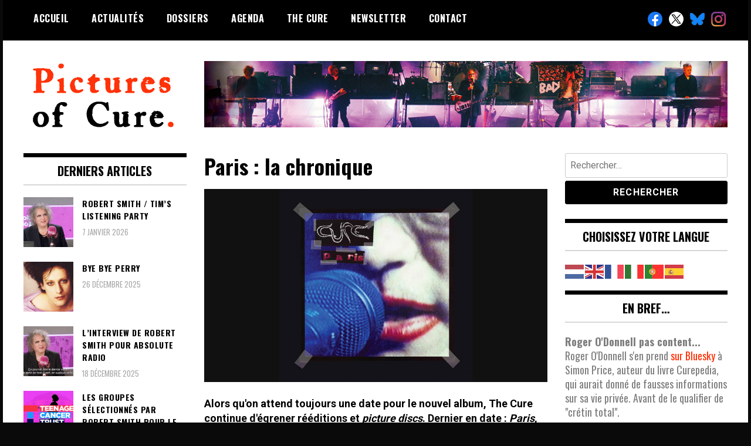

--- FILE ---
content_type: text/html; charset=UTF-8
request_url: https://picturesofcure.fr/paris-la-chronique/
body_size: 19201
content:
<!doctype html>
<html dir="ltr" lang="fr-FR" prefix="og: https://ogp.me/ns#">
<head>
	<meta charset="UTF-8">
	<meta name="viewport" content="width=device-width, initial-scale=1">
	<link rel="profile" href="http://gmpg.org/xfn/11">
	<title>Paris : la chronique | Pictures of Cure</title>

		<!-- All in One SEO 4.8.0 - aioseo.com -->
	<meta name="robots" content="max-image-preview:large" />
	<meta name="author" content="Jeff"/>
	<link rel="canonical" href="https://picturesofcure.fr/paris-la-chronique/" />
	<meta name="generator" content="All in One SEO (AIOSEO) 4.8.0" />
		<meta property="og:locale" content="fr_FR" />
		<meta property="og:site_name" content="Pictures of Cure | Toute l&#039;info sur The Cure depuis 2001" />
		<meta property="og:type" content="article" />
		<meta property="og:title" content="Paris : la chronique | Pictures of Cure" />
		<meta property="og:url" content="https://picturesofcure.fr/paris-la-chronique/" />
		<meta property="og:image" content="https://picturesofcure.fr/wp-content/uploads/2024/03/The-Cure-reedition-Paris-live.jpg" />
		<meta property="og:image:secure_url" content="https://picturesofcure.fr/wp-content/uploads/2024/03/The-Cure-reedition-Paris-live.jpg" />
		<meta property="og:image:width" content="850" />
		<meta property="og:image:height" content="478" />
		<meta property="article:published_time" content="2024-03-28T12:06:07+00:00" />
		<meta property="article:modified_time" content="2024-03-28T12:06:08+00:00" />
		<meta name="twitter:card" content="summary_large_image" />
		<meta name="twitter:title" content="Paris : la chronique" />
		<meta name="twitter:description" content="Alors qu&#039;on attend toujours une date pour le nouvel album, The Cure continue d&#039;égrener rééditions et picture discs. Dernier en date : Paris, live condensé des 3 concerts parisiens du Wish Tour au Zénith de Paris, sorti le 22 mars 2024 pour ses 30 ans (ou plutôt ses 31 ans, l&#039;album ayant étant commercialisé en octobre 1993) en double LP, CD simple et digital." />
		<meta name="twitter:image" content="https://picturesofcure.fr/wp-content/uploads/2024/03/The-Cure-reedition-Paris-live.jpg" />
		<script type="application/ld+json" class="aioseo-schema">
			{"@context":"https:\/\/schema.org","@graph":[{"@type":"Article","@id":"https:\/\/picturesofcure.fr\/paris-la-chronique\/#article","name":"Paris : la chronique | Pictures of Cure","headline":"Paris : la chronique","author":{"@id":"https:\/\/picturesofcure.fr\/author\/jeff\/#author"},"publisher":{"@id":"https:\/\/picturesofcure.fr\/#organization"},"image":{"@type":"ImageObject","url":"https:\/\/picturesofcure.fr\/wp-content\/uploads\/2024\/03\/The-Cure-reedition-Paris-live.jpg","width":850,"height":478},"datePublished":"2024-03-28T13:06:07+01:00","dateModified":"2024-03-28T13:06:08+01:00","inLanguage":"fr-FR","commentCount":7,"mainEntityOfPage":{"@id":"https:\/\/picturesofcure.fr\/paris-la-chronique\/#webpage"},"isPartOf":{"@id":"https:\/\/picturesofcure.fr\/paris-la-chronique\/#webpage"},"articleSection":"Actualit\u00e9s"},{"@type":"BreadcrumbList","@id":"https:\/\/picturesofcure.fr\/paris-la-chronique\/#breadcrumblist","itemListElement":[{"@type":"ListItem","@id":"https:\/\/picturesofcure.fr\/#listItem","position":1,"name":"Domicile","item":"https:\/\/picturesofcure.fr\/","nextItem":{"@type":"ListItem","@id":"https:\/\/picturesofcure.fr\/paris-la-chronique\/#listItem","name":"Paris : la chronique"}},{"@type":"ListItem","@id":"https:\/\/picturesofcure.fr\/paris-la-chronique\/#listItem","position":2,"name":"Paris : la chronique","previousItem":{"@type":"ListItem","@id":"https:\/\/picturesofcure.fr\/#listItem","name":"Domicile"}}]},{"@type":"Organization","@id":"https:\/\/picturesofcure.fr\/#organization","name":"Pictures of Cure","description":"Toute l'info sur The Cure depuis 2001","url":"https:\/\/picturesofcure.fr\/","logo":{"@type":"ImageObject","url":"https:\/\/picturesofcure.fr\/wp-content\/uploads\/2021\/02\/cropped-logo-Pictures-of-Cure.png","@id":"https:\/\/picturesofcure.fr\/paris-la-chronique\/#organizationLogo","width":272,"height":117},"image":{"@id":"https:\/\/picturesofcure.fr\/paris-la-chronique\/#organizationLogo"}},{"@type":"Person","@id":"https:\/\/picturesofcure.fr\/author\/jeff\/#author","url":"https:\/\/picturesofcure.fr\/author\/jeff\/","name":"Jeff","image":{"@type":"ImageObject","@id":"https:\/\/picturesofcure.fr\/paris-la-chronique\/#authorImage","url":"https:\/\/secure.gravatar.com\/avatar\/6dba6e6fa9d4e7d41e2f2461396b4300cc14bd890c1b915af49ef37dc432d605?s=96&d=mm&r=g","width":96,"height":96,"caption":"Jeff"}},{"@type":"WebPage","@id":"https:\/\/picturesofcure.fr\/paris-la-chronique\/#webpage","url":"https:\/\/picturesofcure.fr\/paris-la-chronique\/","name":"Paris : la chronique | Pictures of Cure","inLanguage":"fr-FR","isPartOf":{"@id":"https:\/\/picturesofcure.fr\/#website"},"breadcrumb":{"@id":"https:\/\/picturesofcure.fr\/paris-la-chronique\/#breadcrumblist"},"author":{"@id":"https:\/\/picturesofcure.fr\/author\/jeff\/#author"},"creator":{"@id":"https:\/\/picturesofcure.fr\/author\/jeff\/#author"},"image":{"@type":"ImageObject","url":"https:\/\/picturesofcure.fr\/wp-content\/uploads\/2024\/03\/The-Cure-reedition-Paris-live.jpg","@id":"https:\/\/picturesofcure.fr\/paris-la-chronique\/#mainImage","width":850,"height":478},"primaryImageOfPage":{"@id":"https:\/\/picturesofcure.fr\/paris-la-chronique\/#mainImage"},"datePublished":"2024-03-28T13:06:07+01:00","dateModified":"2024-03-28T13:06:08+01:00"},{"@type":"WebSite","@id":"https:\/\/picturesofcure.fr\/#website","url":"https:\/\/picturesofcure.fr\/","name":"Pictures of Cure","description":"Toute l'info sur The Cure depuis 2001","inLanguage":"fr-FR","publisher":{"@id":"https:\/\/picturesofcure.fr\/#organization"}}]}
		</script>
		<!-- All in One SEO -->

<link rel='dns-prefetch' href='//fonts.googleapis.com' />
<link rel="alternate" type="application/rss+xml" title="Pictures of Cure &raquo; Flux" href="https://picturesofcure.fr/feed/" />
<link rel="alternate" type="application/rss+xml" title="Pictures of Cure &raquo; Flux des commentaires" href="https://picturesofcure.fr/comments/feed/" />
<link rel="alternate" type="application/rss+xml" title="Pictures of Cure &raquo; Paris : la chronique Flux des commentaires" href="https://picturesofcure.fr/paris-la-chronique/feed/" />
<link rel="alternate" title="oEmbed (JSON)" type="application/json+oembed" href="https://picturesofcure.fr/wp-json/oembed/1.0/embed?url=https%3A%2F%2Fpicturesofcure.fr%2Fparis-la-chronique%2F" />
<link rel="alternate" title="oEmbed (XML)" type="text/xml+oembed" href="https://picturesofcure.fr/wp-json/oembed/1.0/embed?url=https%3A%2F%2Fpicturesofcure.fr%2Fparis-la-chronique%2F&#038;format=xml" />
<style id='wp-img-auto-sizes-contain-inline-css' type='text/css'>
img:is([sizes=auto i],[sizes^="auto," i]){contain-intrinsic-size:3000px 1500px}
/*# sourceURL=wp-img-auto-sizes-contain-inline-css */
</style>
<link rel='stylesheet' id='cf7ic_style-css' href='https://picturesofcure.fr/wp-content/plugins/contact-form-7-image-captcha/css/cf7ic-style.css?ver=3.3.7' type='text/css' media='all' />
<style id='wp-emoji-styles-inline-css' type='text/css'>

	img.wp-smiley, img.emoji {
		display: inline !important;
		border: none !important;
		box-shadow: none !important;
		height: 1em !important;
		width: 1em !important;
		margin: 0 0.07em !important;
		vertical-align: -0.1em !important;
		background: none !important;
		padding: 0 !important;
	}
/*# sourceURL=wp-emoji-styles-inline-css */
</style>
<style id='wp-block-library-inline-css' type='text/css'>
:root{--wp-block-synced-color:#7a00df;--wp-block-synced-color--rgb:122,0,223;--wp-bound-block-color:var(--wp-block-synced-color);--wp-editor-canvas-background:#ddd;--wp-admin-theme-color:#007cba;--wp-admin-theme-color--rgb:0,124,186;--wp-admin-theme-color-darker-10:#006ba1;--wp-admin-theme-color-darker-10--rgb:0,107,160.5;--wp-admin-theme-color-darker-20:#005a87;--wp-admin-theme-color-darker-20--rgb:0,90,135;--wp-admin-border-width-focus:2px}@media (min-resolution:192dpi){:root{--wp-admin-border-width-focus:1.5px}}.wp-element-button{cursor:pointer}:root .has-very-light-gray-background-color{background-color:#eee}:root .has-very-dark-gray-background-color{background-color:#313131}:root .has-very-light-gray-color{color:#eee}:root .has-very-dark-gray-color{color:#313131}:root .has-vivid-green-cyan-to-vivid-cyan-blue-gradient-background{background:linear-gradient(135deg,#00d084,#0693e3)}:root .has-purple-crush-gradient-background{background:linear-gradient(135deg,#34e2e4,#4721fb 50%,#ab1dfe)}:root .has-hazy-dawn-gradient-background{background:linear-gradient(135deg,#faaca8,#dad0ec)}:root .has-subdued-olive-gradient-background{background:linear-gradient(135deg,#fafae1,#67a671)}:root .has-atomic-cream-gradient-background{background:linear-gradient(135deg,#fdd79a,#004a59)}:root .has-nightshade-gradient-background{background:linear-gradient(135deg,#330968,#31cdcf)}:root .has-midnight-gradient-background{background:linear-gradient(135deg,#020381,#2874fc)}:root{--wp--preset--font-size--normal:16px;--wp--preset--font-size--huge:42px}.has-regular-font-size{font-size:1em}.has-larger-font-size{font-size:2.625em}.has-normal-font-size{font-size:var(--wp--preset--font-size--normal)}.has-huge-font-size{font-size:var(--wp--preset--font-size--huge)}.has-text-align-center{text-align:center}.has-text-align-left{text-align:left}.has-text-align-right{text-align:right}.has-fit-text{white-space:nowrap!important}#end-resizable-editor-section{display:none}.aligncenter{clear:both}.items-justified-left{justify-content:flex-start}.items-justified-center{justify-content:center}.items-justified-right{justify-content:flex-end}.items-justified-space-between{justify-content:space-between}.screen-reader-text{border:0;clip-path:inset(50%);height:1px;margin:-1px;overflow:hidden;padding:0;position:absolute;width:1px;word-wrap:normal!important}.screen-reader-text:focus{background-color:#ddd;clip-path:none;color:#444;display:block;font-size:1em;height:auto;left:5px;line-height:normal;padding:15px 23px 14px;text-decoration:none;top:5px;width:auto;z-index:100000}html :where(.has-border-color){border-style:solid}html :where([style*=border-top-color]){border-top-style:solid}html :where([style*=border-right-color]){border-right-style:solid}html :where([style*=border-bottom-color]){border-bottom-style:solid}html :where([style*=border-left-color]){border-left-style:solid}html :where([style*=border-width]){border-style:solid}html :where([style*=border-top-width]){border-top-style:solid}html :where([style*=border-right-width]){border-right-style:solid}html :where([style*=border-bottom-width]){border-bottom-style:solid}html :where([style*=border-left-width]){border-left-style:solid}html :where(img[class*=wp-image-]){height:auto;max-width:100%}:where(figure){margin:0 0 1em}html :where(.is-position-sticky){--wp-admin--admin-bar--position-offset:var(--wp-admin--admin-bar--height,0px)}@media screen and (max-width:600px){html :where(.is-position-sticky){--wp-admin--admin-bar--position-offset:0px}}

/*# sourceURL=wp-block-library-inline-css */
</style><style id='wp-block-heading-inline-css' type='text/css'>
h1:where(.wp-block-heading).has-background,h2:where(.wp-block-heading).has-background,h3:where(.wp-block-heading).has-background,h4:where(.wp-block-heading).has-background,h5:where(.wp-block-heading).has-background,h6:where(.wp-block-heading).has-background{padding:1.25em 2.375em}h1.has-text-align-left[style*=writing-mode]:where([style*=vertical-lr]),h1.has-text-align-right[style*=writing-mode]:where([style*=vertical-rl]),h2.has-text-align-left[style*=writing-mode]:where([style*=vertical-lr]),h2.has-text-align-right[style*=writing-mode]:where([style*=vertical-rl]),h3.has-text-align-left[style*=writing-mode]:where([style*=vertical-lr]),h3.has-text-align-right[style*=writing-mode]:where([style*=vertical-rl]),h4.has-text-align-left[style*=writing-mode]:where([style*=vertical-lr]),h4.has-text-align-right[style*=writing-mode]:where([style*=vertical-rl]),h5.has-text-align-left[style*=writing-mode]:where([style*=vertical-lr]),h5.has-text-align-right[style*=writing-mode]:where([style*=vertical-rl]),h6.has-text-align-left[style*=writing-mode]:where([style*=vertical-lr]),h6.has-text-align-right[style*=writing-mode]:where([style*=vertical-rl]){rotate:180deg}
/*# sourceURL=https://picturesofcure.fr/wp-includes/blocks/heading/style.min.css */
</style>
<style id='wp-block-image-inline-css' type='text/css'>
.wp-block-image>a,.wp-block-image>figure>a{display:inline-block}.wp-block-image img{box-sizing:border-box;height:auto;max-width:100%;vertical-align:bottom}@media not (prefers-reduced-motion){.wp-block-image img.hide{visibility:hidden}.wp-block-image img.show{animation:show-content-image .4s}}.wp-block-image[style*=border-radius] img,.wp-block-image[style*=border-radius]>a{border-radius:inherit}.wp-block-image.has-custom-border img{box-sizing:border-box}.wp-block-image.aligncenter{text-align:center}.wp-block-image.alignfull>a,.wp-block-image.alignwide>a{width:100%}.wp-block-image.alignfull img,.wp-block-image.alignwide img{height:auto;width:100%}.wp-block-image .aligncenter,.wp-block-image .alignleft,.wp-block-image .alignright,.wp-block-image.aligncenter,.wp-block-image.alignleft,.wp-block-image.alignright{display:table}.wp-block-image .aligncenter>figcaption,.wp-block-image .alignleft>figcaption,.wp-block-image .alignright>figcaption,.wp-block-image.aligncenter>figcaption,.wp-block-image.alignleft>figcaption,.wp-block-image.alignright>figcaption{caption-side:bottom;display:table-caption}.wp-block-image .alignleft{float:left;margin:.5em 1em .5em 0}.wp-block-image .alignright{float:right;margin:.5em 0 .5em 1em}.wp-block-image .aligncenter{margin-left:auto;margin-right:auto}.wp-block-image :where(figcaption){margin-bottom:1em;margin-top:.5em}.wp-block-image.is-style-circle-mask img{border-radius:9999px}@supports ((-webkit-mask-image:none) or (mask-image:none)) or (-webkit-mask-image:none){.wp-block-image.is-style-circle-mask img{border-radius:0;-webkit-mask-image:url('data:image/svg+xml;utf8,<svg viewBox="0 0 100 100" xmlns="http://www.w3.org/2000/svg"><circle cx="50" cy="50" r="50"/></svg>');mask-image:url('data:image/svg+xml;utf8,<svg viewBox="0 0 100 100" xmlns="http://www.w3.org/2000/svg"><circle cx="50" cy="50" r="50"/></svg>');mask-mode:alpha;-webkit-mask-position:center;mask-position:center;-webkit-mask-repeat:no-repeat;mask-repeat:no-repeat;-webkit-mask-size:contain;mask-size:contain}}:root :where(.wp-block-image.is-style-rounded img,.wp-block-image .is-style-rounded img){border-radius:9999px}.wp-block-image figure{margin:0}.wp-lightbox-container{display:flex;flex-direction:column;position:relative}.wp-lightbox-container img{cursor:zoom-in}.wp-lightbox-container img:hover+button{opacity:1}.wp-lightbox-container button{align-items:center;backdrop-filter:blur(16px) saturate(180%);background-color:#5a5a5a40;border:none;border-radius:4px;cursor:zoom-in;display:flex;height:20px;justify-content:center;opacity:0;padding:0;position:absolute;right:16px;text-align:center;top:16px;width:20px;z-index:100}@media not (prefers-reduced-motion){.wp-lightbox-container button{transition:opacity .2s ease}}.wp-lightbox-container button:focus-visible{outline:3px auto #5a5a5a40;outline:3px auto -webkit-focus-ring-color;outline-offset:3px}.wp-lightbox-container button:hover{cursor:pointer;opacity:1}.wp-lightbox-container button:focus{opacity:1}.wp-lightbox-container button:focus,.wp-lightbox-container button:hover,.wp-lightbox-container button:not(:hover):not(:active):not(.has-background){background-color:#5a5a5a40;border:none}.wp-lightbox-overlay{box-sizing:border-box;cursor:zoom-out;height:100vh;left:0;overflow:hidden;position:fixed;top:0;visibility:hidden;width:100%;z-index:100000}.wp-lightbox-overlay .close-button{align-items:center;cursor:pointer;display:flex;justify-content:center;min-height:40px;min-width:40px;padding:0;position:absolute;right:calc(env(safe-area-inset-right) + 16px);top:calc(env(safe-area-inset-top) + 16px);z-index:5000000}.wp-lightbox-overlay .close-button:focus,.wp-lightbox-overlay .close-button:hover,.wp-lightbox-overlay .close-button:not(:hover):not(:active):not(.has-background){background:none;border:none}.wp-lightbox-overlay .lightbox-image-container{height:var(--wp--lightbox-container-height);left:50%;overflow:hidden;position:absolute;top:50%;transform:translate(-50%,-50%);transform-origin:top left;width:var(--wp--lightbox-container-width);z-index:9999999999}.wp-lightbox-overlay .wp-block-image{align-items:center;box-sizing:border-box;display:flex;height:100%;justify-content:center;margin:0;position:relative;transform-origin:0 0;width:100%;z-index:3000000}.wp-lightbox-overlay .wp-block-image img{height:var(--wp--lightbox-image-height);min-height:var(--wp--lightbox-image-height);min-width:var(--wp--lightbox-image-width);width:var(--wp--lightbox-image-width)}.wp-lightbox-overlay .wp-block-image figcaption{display:none}.wp-lightbox-overlay button{background:none;border:none}.wp-lightbox-overlay .scrim{background-color:#fff;height:100%;opacity:.9;position:absolute;width:100%;z-index:2000000}.wp-lightbox-overlay.active{visibility:visible}@media not (prefers-reduced-motion){.wp-lightbox-overlay.active{animation:turn-on-visibility .25s both}.wp-lightbox-overlay.active img{animation:turn-on-visibility .35s both}.wp-lightbox-overlay.show-closing-animation:not(.active){animation:turn-off-visibility .35s both}.wp-lightbox-overlay.show-closing-animation:not(.active) img{animation:turn-off-visibility .25s both}.wp-lightbox-overlay.zoom.active{animation:none;opacity:1;visibility:visible}.wp-lightbox-overlay.zoom.active .lightbox-image-container{animation:lightbox-zoom-in .4s}.wp-lightbox-overlay.zoom.active .lightbox-image-container img{animation:none}.wp-lightbox-overlay.zoom.active .scrim{animation:turn-on-visibility .4s forwards}.wp-lightbox-overlay.zoom.show-closing-animation:not(.active){animation:none}.wp-lightbox-overlay.zoom.show-closing-animation:not(.active) .lightbox-image-container{animation:lightbox-zoom-out .4s}.wp-lightbox-overlay.zoom.show-closing-animation:not(.active) .lightbox-image-container img{animation:none}.wp-lightbox-overlay.zoom.show-closing-animation:not(.active) .scrim{animation:turn-off-visibility .4s forwards}}@keyframes show-content-image{0%{visibility:hidden}99%{visibility:hidden}to{visibility:visible}}@keyframes turn-on-visibility{0%{opacity:0}to{opacity:1}}@keyframes turn-off-visibility{0%{opacity:1;visibility:visible}99%{opacity:0;visibility:visible}to{opacity:0;visibility:hidden}}@keyframes lightbox-zoom-in{0%{transform:translate(calc((-100vw + var(--wp--lightbox-scrollbar-width))/2 + var(--wp--lightbox-initial-left-position)),calc(-50vh + var(--wp--lightbox-initial-top-position))) scale(var(--wp--lightbox-scale))}to{transform:translate(-50%,-50%) scale(1)}}@keyframes lightbox-zoom-out{0%{transform:translate(-50%,-50%) scale(1);visibility:visible}99%{visibility:visible}to{transform:translate(calc((-100vw + var(--wp--lightbox-scrollbar-width))/2 + var(--wp--lightbox-initial-left-position)),calc(-50vh + var(--wp--lightbox-initial-top-position))) scale(var(--wp--lightbox-scale));visibility:hidden}}
/*# sourceURL=https://picturesofcure.fr/wp-includes/blocks/image/style.min.css */
</style>
<style id='wp-block-paragraph-inline-css' type='text/css'>
.is-small-text{font-size:.875em}.is-regular-text{font-size:1em}.is-large-text{font-size:2.25em}.is-larger-text{font-size:3em}.has-drop-cap:not(:focus):first-letter{float:left;font-size:8.4em;font-style:normal;font-weight:100;line-height:.68;margin:.05em .1em 0 0;text-transform:uppercase}body.rtl .has-drop-cap:not(:focus):first-letter{float:none;margin-left:.1em}p.has-drop-cap.has-background{overflow:hidden}:root :where(p.has-background){padding:1.25em 2.375em}:where(p.has-text-color:not(.has-link-color)) a{color:inherit}p.has-text-align-left[style*="writing-mode:vertical-lr"],p.has-text-align-right[style*="writing-mode:vertical-rl"]{rotate:180deg}
/*# sourceURL=https://picturesofcure.fr/wp-includes/blocks/paragraph/style.min.css */
</style>
<style id='global-styles-inline-css' type='text/css'>
:root{--wp--preset--aspect-ratio--square: 1;--wp--preset--aspect-ratio--4-3: 4/3;--wp--preset--aspect-ratio--3-4: 3/4;--wp--preset--aspect-ratio--3-2: 3/2;--wp--preset--aspect-ratio--2-3: 2/3;--wp--preset--aspect-ratio--16-9: 16/9;--wp--preset--aspect-ratio--9-16: 9/16;--wp--preset--color--black: #000000;--wp--preset--color--cyan-bluish-gray: #abb8c3;--wp--preset--color--white: #ffffff;--wp--preset--color--pale-pink: #f78da7;--wp--preset--color--vivid-red: #cf2e2e;--wp--preset--color--luminous-vivid-orange: #ff6900;--wp--preset--color--luminous-vivid-amber: #fcb900;--wp--preset--color--light-green-cyan: #7bdcb5;--wp--preset--color--vivid-green-cyan: #00d084;--wp--preset--color--pale-cyan-blue: #8ed1fc;--wp--preset--color--vivid-cyan-blue: #0693e3;--wp--preset--color--vivid-purple: #9b51e0;--wp--preset--gradient--vivid-cyan-blue-to-vivid-purple: linear-gradient(135deg,rgb(6,147,227) 0%,rgb(155,81,224) 100%);--wp--preset--gradient--light-green-cyan-to-vivid-green-cyan: linear-gradient(135deg,rgb(122,220,180) 0%,rgb(0,208,130) 100%);--wp--preset--gradient--luminous-vivid-amber-to-luminous-vivid-orange: linear-gradient(135deg,rgb(252,185,0) 0%,rgb(255,105,0) 100%);--wp--preset--gradient--luminous-vivid-orange-to-vivid-red: linear-gradient(135deg,rgb(255,105,0) 0%,rgb(207,46,46) 100%);--wp--preset--gradient--very-light-gray-to-cyan-bluish-gray: linear-gradient(135deg,rgb(238,238,238) 0%,rgb(169,184,195) 100%);--wp--preset--gradient--cool-to-warm-spectrum: linear-gradient(135deg,rgb(74,234,220) 0%,rgb(151,120,209) 20%,rgb(207,42,186) 40%,rgb(238,44,130) 60%,rgb(251,105,98) 80%,rgb(254,248,76) 100%);--wp--preset--gradient--blush-light-purple: linear-gradient(135deg,rgb(255,206,236) 0%,rgb(152,150,240) 100%);--wp--preset--gradient--blush-bordeaux: linear-gradient(135deg,rgb(254,205,165) 0%,rgb(254,45,45) 50%,rgb(107,0,62) 100%);--wp--preset--gradient--luminous-dusk: linear-gradient(135deg,rgb(255,203,112) 0%,rgb(199,81,192) 50%,rgb(65,88,208) 100%);--wp--preset--gradient--pale-ocean: linear-gradient(135deg,rgb(255,245,203) 0%,rgb(182,227,212) 50%,rgb(51,167,181) 100%);--wp--preset--gradient--electric-grass: linear-gradient(135deg,rgb(202,248,128) 0%,rgb(113,206,126) 100%);--wp--preset--gradient--midnight: linear-gradient(135deg,rgb(2,3,129) 0%,rgb(40,116,252) 100%);--wp--preset--font-size--small: 13px;--wp--preset--font-size--medium: 20px;--wp--preset--font-size--large: 36px;--wp--preset--font-size--x-large: 42px;--wp--preset--spacing--20: 0.44rem;--wp--preset--spacing--30: 0.67rem;--wp--preset--spacing--40: 1rem;--wp--preset--spacing--50: 1.5rem;--wp--preset--spacing--60: 2.25rem;--wp--preset--spacing--70: 3.38rem;--wp--preset--spacing--80: 5.06rem;--wp--preset--shadow--natural: 6px 6px 9px rgba(0, 0, 0, 0.2);--wp--preset--shadow--deep: 12px 12px 50px rgba(0, 0, 0, 0.4);--wp--preset--shadow--sharp: 6px 6px 0px rgba(0, 0, 0, 0.2);--wp--preset--shadow--outlined: 6px 6px 0px -3px rgb(255, 255, 255), 6px 6px rgb(0, 0, 0);--wp--preset--shadow--crisp: 6px 6px 0px rgb(0, 0, 0);}:where(.is-layout-flex){gap: 0.5em;}:where(.is-layout-grid){gap: 0.5em;}body .is-layout-flex{display: flex;}.is-layout-flex{flex-wrap: wrap;align-items: center;}.is-layout-flex > :is(*, div){margin: 0;}body .is-layout-grid{display: grid;}.is-layout-grid > :is(*, div){margin: 0;}:where(.wp-block-columns.is-layout-flex){gap: 2em;}:where(.wp-block-columns.is-layout-grid){gap: 2em;}:where(.wp-block-post-template.is-layout-flex){gap: 1.25em;}:where(.wp-block-post-template.is-layout-grid){gap: 1.25em;}.has-black-color{color: var(--wp--preset--color--black) !important;}.has-cyan-bluish-gray-color{color: var(--wp--preset--color--cyan-bluish-gray) !important;}.has-white-color{color: var(--wp--preset--color--white) !important;}.has-pale-pink-color{color: var(--wp--preset--color--pale-pink) !important;}.has-vivid-red-color{color: var(--wp--preset--color--vivid-red) !important;}.has-luminous-vivid-orange-color{color: var(--wp--preset--color--luminous-vivid-orange) !important;}.has-luminous-vivid-amber-color{color: var(--wp--preset--color--luminous-vivid-amber) !important;}.has-light-green-cyan-color{color: var(--wp--preset--color--light-green-cyan) !important;}.has-vivid-green-cyan-color{color: var(--wp--preset--color--vivid-green-cyan) !important;}.has-pale-cyan-blue-color{color: var(--wp--preset--color--pale-cyan-blue) !important;}.has-vivid-cyan-blue-color{color: var(--wp--preset--color--vivid-cyan-blue) !important;}.has-vivid-purple-color{color: var(--wp--preset--color--vivid-purple) !important;}.has-black-background-color{background-color: var(--wp--preset--color--black) !important;}.has-cyan-bluish-gray-background-color{background-color: var(--wp--preset--color--cyan-bluish-gray) !important;}.has-white-background-color{background-color: var(--wp--preset--color--white) !important;}.has-pale-pink-background-color{background-color: var(--wp--preset--color--pale-pink) !important;}.has-vivid-red-background-color{background-color: var(--wp--preset--color--vivid-red) !important;}.has-luminous-vivid-orange-background-color{background-color: var(--wp--preset--color--luminous-vivid-orange) !important;}.has-luminous-vivid-amber-background-color{background-color: var(--wp--preset--color--luminous-vivid-amber) !important;}.has-light-green-cyan-background-color{background-color: var(--wp--preset--color--light-green-cyan) !important;}.has-vivid-green-cyan-background-color{background-color: var(--wp--preset--color--vivid-green-cyan) !important;}.has-pale-cyan-blue-background-color{background-color: var(--wp--preset--color--pale-cyan-blue) !important;}.has-vivid-cyan-blue-background-color{background-color: var(--wp--preset--color--vivid-cyan-blue) !important;}.has-vivid-purple-background-color{background-color: var(--wp--preset--color--vivid-purple) !important;}.has-black-border-color{border-color: var(--wp--preset--color--black) !important;}.has-cyan-bluish-gray-border-color{border-color: var(--wp--preset--color--cyan-bluish-gray) !important;}.has-white-border-color{border-color: var(--wp--preset--color--white) !important;}.has-pale-pink-border-color{border-color: var(--wp--preset--color--pale-pink) !important;}.has-vivid-red-border-color{border-color: var(--wp--preset--color--vivid-red) !important;}.has-luminous-vivid-orange-border-color{border-color: var(--wp--preset--color--luminous-vivid-orange) !important;}.has-luminous-vivid-amber-border-color{border-color: var(--wp--preset--color--luminous-vivid-amber) !important;}.has-light-green-cyan-border-color{border-color: var(--wp--preset--color--light-green-cyan) !important;}.has-vivid-green-cyan-border-color{border-color: var(--wp--preset--color--vivid-green-cyan) !important;}.has-pale-cyan-blue-border-color{border-color: var(--wp--preset--color--pale-cyan-blue) !important;}.has-vivid-cyan-blue-border-color{border-color: var(--wp--preset--color--vivid-cyan-blue) !important;}.has-vivid-purple-border-color{border-color: var(--wp--preset--color--vivid-purple) !important;}.has-vivid-cyan-blue-to-vivid-purple-gradient-background{background: var(--wp--preset--gradient--vivid-cyan-blue-to-vivid-purple) !important;}.has-light-green-cyan-to-vivid-green-cyan-gradient-background{background: var(--wp--preset--gradient--light-green-cyan-to-vivid-green-cyan) !important;}.has-luminous-vivid-amber-to-luminous-vivid-orange-gradient-background{background: var(--wp--preset--gradient--luminous-vivid-amber-to-luminous-vivid-orange) !important;}.has-luminous-vivid-orange-to-vivid-red-gradient-background{background: var(--wp--preset--gradient--luminous-vivid-orange-to-vivid-red) !important;}.has-very-light-gray-to-cyan-bluish-gray-gradient-background{background: var(--wp--preset--gradient--very-light-gray-to-cyan-bluish-gray) !important;}.has-cool-to-warm-spectrum-gradient-background{background: var(--wp--preset--gradient--cool-to-warm-spectrum) !important;}.has-blush-light-purple-gradient-background{background: var(--wp--preset--gradient--blush-light-purple) !important;}.has-blush-bordeaux-gradient-background{background: var(--wp--preset--gradient--blush-bordeaux) !important;}.has-luminous-dusk-gradient-background{background: var(--wp--preset--gradient--luminous-dusk) !important;}.has-pale-ocean-gradient-background{background: var(--wp--preset--gradient--pale-ocean) !important;}.has-electric-grass-gradient-background{background: var(--wp--preset--gradient--electric-grass) !important;}.has-midnight-gradient-background{background: var(--wp--preset--gradient--midnight) !important;}.has-small-font-size{font-size: var(--wp--preset--font-size--small) !important;}.has-medium-font-size{font-size: var(--wp--preset--font-size--medium) !important;}.has-large-font-size{font-size: var(--wp--preset--font-size--large) !important;}.has-x-large-font-size{font-size: var(--wp--preset--font-size--x-large) !important;}
/*# sourceURL=global-styles-inline-css */
</style>

<style id='classic-theme-styles-inline-css' type='text/css'>
/*! This file is auto-generated */
.wp-block-button__link{color:#fff;background-color:#32373c;border-radius:9999px;box-shadow:none;text-decoration:none;padding:calc(.667em + 2px) calc(1.333em + 2px);font-size:1.125em}.wp-block-file__button{background:#32373c;color:#fff;text-decoration:none}
/*# sourceURL=/wp-includes/css/classic-themes.min.css */
</style>
<link rel='stylesheet' id='contact-form-7-css' href='https://picturesofcure.fr/wp-content/plugins/contact-form-7/includes/css/styles.css?ver=5.7.7' type='text/css' media='all' />
<link rel='stylesheet' id='madd-magazine-theme-google-font-open-css' href='//fonts.googleapis.com/css?family=Oswald:400,700|Roboto:400,700' type='text/css' media='all' />
<link rel='stylesheet' id='font-awesome-css' href='https://picturesofcure.fr/wp-content/themes/madd-magazine/js/lib/font-awesome/css/font-awesome.min.css?ver=4.7.0' type='text/css' media='all' />
<link rel='stylesheet' id='swiper-css' href='https://picturesofcure.fr/wp-content/themes/madd-magazine/js/lib/swiper/css/swiper.min.css?ver=4.1.0' type='text/css' media='all' />
<link rel='stylesheet' id='madd-magazine-style-css' href='https://picturesofcure.fr/wp-content/themes/madd-magazine/style.css?ver=6.9' type='text/css' media='all' />
<link rel='stylesheet' id='recent-posts-widget-with-thumbnails-public-style-css' href='https://picturesofcure.fr/wp-content/plugins/recent-posts-widget-with-thumbnails/public.css?ver=7.1.1' type='text/css' media='all' />
<style id='akismet-widget-style-inline-css' type='text/css'>

			.a-stats {
				--akismet-color-mid-green: #357b49;
				--akismet-color-white: #fff;
				--akismet-color-light-grey: #f6f7f7;

				max-width: 350px;
				width: auto;
			}

			.a-stats * {
				all: unset;
				box-sizing: border-box;
			}

			.a-stats strong {
				font-weight: 600;
			}

			.a-stats a.a-stats__link,
			.a-stats a.a-stats__link:visited,
			.a-stats a.a-stats__link:active {
				background: var(--akismet-color-mid-green);
				border: none;
				box-shadow: none;
				border-radius: 8px;
				color: var(--akismet-color-white);
				cursor: pointer;
				display: block;
				font-family: -apple-system, BlinkMacSystemFont, 'Segoe UI', 'Roboto', 'Oxygen-Sans', 'Ubuntu', 'Cantarell', 'Helvetica Neue', sans-serif;
				font-weight: 500;
				padding: 12px;
				text-align: center;
				text-decoration: none;
				transition: all 0.2s ease;
			}

			/* Extra specificity to deal with TwentyTwentyOne focus style */
			.widget .a-stats a.a-stats__link:focus {
				background: var(--akismet-color-mid-green);
				color: var(--akismet-color-white);
				text-decoration: none;
			}

			.a-stats a.a-stats__link:hover {
				filter: brightness(110%);
				box-shadow: 0 4px 12px rgba(0, 0, 0, 0.06), 0 0 2px rgba(0, 0, 0, 0.16);
			}

			.a-stats .count {
				color: var(--akismet-color-white);
				display: block;
				font-size: 1.5em;
				line-height: 1.4;
				padding: 0 13px;
				white-space: nowrap;
			}
		
/*# sourceURL=akismet-widget-style-inline-css */
</style>
<script type="text/javascript" src="https://picturesofcure.fr/wp-includes/js/jquery/jquery.min.js?ver=3.7.1" id="jquery-core-js"></script>
<script type="text/javascript" src="https://picturesofcure.fr/wp-includes/js/jquery/jquery-migrate.min.js?ver=3.4.1" id="jquery-migrate-js"></script>
<script type="text/javascript" src="https://picturesofcure.fr/wp-content/themes/madd-magazine/js/lib/swiper/js/swiper.js?ver=4.1.0" id="swiper-js"></script>
<script type="text/javascript" src="https://picturesofcure.fr/wp-content/themes/madd-magazine/js/scripts.js?ver=1.0.0" id="madd-magazine-theme-script-js"></script>
<link rel="https://api.w.org/" href="https://picturesofcure.fr/wp-json/" /><link rel="alternate" title="JSON" type="application/json" href="https://picturesofcure.fr/wp-json/wp/v2/posts/1869" /><link rel="EditURI" type="application/rsd+xml" title="RSD" href="https://picturesofcure.fr/xmlrpc.php?rsd" />
<meta name="generator" content="WordPress 6.9" />
<link rel='shortlink' href='https://picturesofcure.fr/?p=1869' />
<link rel="pingback" href="https://picturesofcure.fr/xmlrpc.php"><style>
.categories-wrap a,header .site-navigation .current-menu-item > a,header .site-navigation a:hover{background: #dd3333;}
.video-label{color: #dd3333;}
.main-slider-wrap{background: #0a0a0a;}
</style>

		<style type="text/css">
					.site-title,
			.site-description {
				position: absolute;
				clip: rect(1px, 1px, 1px, 1px);
			}
				</style>
		<style type="text/css" id="custom-background-css">
body.custom-background { background-color: #0a0a0a; }
</style>
	<link rel="icon" href="https://picturesofcure.fr/wp-content/uploads/2020/10/cropped-Dynamic-d8eccfd2-9427-5b38-8599-b6ead31c5cef-32x32.jpg" sizes="32x32" />
<link rel="icon" href="https://picturesofcure.fr/wp-content/uploads/2020/10/cropped-Dynamic-d8eccfd2-9427-5b38-8599-b6ead31c5cef-192x192.jpg" sizes="192x192" />
<link rel="apple-touch-icon" href="https://picturesofcure.fr/wp-content/uploads/2020/10/cropped-Dynamic-d8eccfd2-9427-5b38-8599-b6ead31c5cef-180x180.jpg" />
<meta name="msapplication-TileImage" content="https://picturesofcure.fr/wp-content/uploads/2020/10/cropped-Dynamic-d8eccfd2-9427-5b38-8599-b6ead31c5cef-270x270.jpg" />
<style id="kirki-inline-styles"></style></head>

<body class="wp-singular post-template-default single single-post postid-1869 single-format-standard custom-background wp-custom-logo wp-theme-madd-magazine">
	<div id="page" class="site-wrapper">
	<a class="skip-link screen-reader-text" href="#content">Skip to content</a>
	<header id="masthead" class="header">
		<div class="header-inner">
			<div class="container">
				<nav class="site-navigation">
					<div class="menu-menu-principal-container"><ul id="primary-menu" class="menu"><li id="menu-item-208" class="menu-item menu-item-type-custom menu-item-object-custom menu-item-208"><a href="https://www.picturesofcure.fr/">Accueil</a></li>
<li id="menu-item-21" class="menu-item menu-item-type-taxonomy menu-item-object-category current-post-ancestor current-menu-parent current-post-parent menu-item-21"><a href="https://picturesofcure.fr/category/actualites/">Actualités</a></li>
<li id="menu-item-22" class="menu-item menu-item-type-taxonomy menu-item-object-category menu-item-22"><a href="https://picturesofcure.fr/category/dossiers/">Dossiers</a></li>
<li id="menu-item-532" class="menu-item menu-item-type-post_type menu-item-object-page menu-item-532"><a href="https://picturesofcure.fr/agenda/">Agenda</a></li>
<li id="menu-item-23" class="menu-item menu-item-type-custom menu-item-object-custom menu-item-has-children menu-item-23"><a href="#">The Cure</a>
<ul class="sub-menu">
	<li id="menu-item-17" class="menu-item menu-item-type-post_type menu-item-object-page menu-item-17"><a href="https://picturesofcure.fr/biographie/">Biographie</a></li>
	<li id="menu-item-519" class="menu-item menu-item-type-custom menu-item-object-custom menu-item-has-children menu-item-519"><a href="#">Discographie</a>
	<ul class="sub-menu">
		<li id="menu-item-16" class="menu-item menu-item-type-post_type menu-item-object-page menu-item-16"><a href="https://picturesofcure.fr/albums-de-the-cure/">Albums</a></li>
		<li id="menu-item-20" class="menu-item menu-item-type-post_type menu-item-object-page menu-item-20"><a href="https://picturesofcure.fr/singles/">Singles</a></li>
	</ul>
</li>
	<li id="menu-item-518" class="menu-item menu-item-type-post_type menu-item-object-page menu-item-518"><a href="https://picturesofcure.fr/videographie/">Vidéographie</a></li>
	<li id="menu-item-448" class="menu-item menu-item-type-post_type menu-item-object-page menu-item-has-children menu-item-448"><a href="https://picturesofcure.fr/paroles-de-chansons/">Paroles de chansons</a>
	<ul class="sub-menu">
		<li id="menu-item-445" class="menu-item menu-item-type-post_type menu-item-object-page menu-item-445"><a href="https://picturesofcure.fr/paroles-de-chansons/1978-1979/">1978-1979</a></li>
		<li id="menu-item-444" class="menu-item menu-item-type-post_type menu-item-object-page menu-item-444"><a href="https://picturesofcure.fr/paroles-de-chansons/1980-2/">1980</a></li>
		<li id="menu-item-443" class="menu-item menu-item-type-post_type menu-item-object-page menu-item-443"><a href="https://picturesofcure.fr/paroles-de-chansons/1981-1982/">1981-1982</a></li>
		<li id="menu-item-442" class="menu-item menu-item-type-post_type menu-item-object-page menu-item-442"><a href="https://picturesofcure.fr/paroles-de-chansons/1983-1984/">1983-1984</a></li>
		<li id="menu-item-441" class="menu-item menu-item-type-post_type menu-item-object-page menu-item-441"><a href="https://picturesofcure.fr/paroles-de-chansons/1985-1987/">1985-1987</a></li>
		<li id="menu-item-440" class="menu-item menu-item-type-post_type menu-item-object-page menu-item-440"><a href="https://picturesofcure.fr/paroles-de-chansons/1988-1990/">1988-1990</a></li>
		<li id="menu-item-439" class="menu-item menu-item-type-post_type menu-item-object-page menu-item-439"><a href="https://picturesofcure.fr/paroles-de-chansons/1991-1993/">1991-1993</a></li>
		<li id="menu-item-438" class="menu-item menu-item-type-post_type menu-item-object-page menu-item-438"><a href="https://picturesofcure.fr/paroles-de-chansons/1994-2004/">1994-2004</a></li>
		<li id="menu-item-437" class="menu-item menu-item-type-post_type menu-item-object-page menu-item-437"><a href="https://picturesofcure.fr/paroles-de-chansons/2005-2008/">2005-2008</a></li>
		<li id="menu-item-2157" class="menu-item menu-item-type-post_type menu-item-object-page menu-item-2157"><a href="https://picturesofcure.fr/paroles-de-chansons/2009-2024/">2009-2024</a></li>
	</ul>
</li>
	<li id="menu-item-981" class="menu-item menu-item-type-post_type menu-item-object-page menu-item-981"><a href="https://picturesofcure.fr/liens/">Liens</a></li>
</ul>
</li>
<li id="menu-item-888" class="menu-item menu-item-type-post_type menu-item-object-page menu-item-888"><a href="https://picturesofcure.fr/newsletter/">Newsletter</a></li>
<li id="menu-item-18" class="menu-item menu-item-type-post_type menu-item-object-page menu-item-18"><a href="https://picturesofcure.fr/contact/">Contact</a></li>
</ul></div>				</nav>
				<div class="social-wrap">
					<a href="https://www.facebook.com/picturesofcure/" target=_blank"><img src="http://picturesofcure.fr/wp-content/uploads/2025/03/facebook2025.png"></a>
					<a href="https://x.com/picturesofcure" target=_blank"><img src="http://picturesofcure.fr/wp-content/uploads/2025/03/X2025.png"></a>
					<a href="https://bsky.app/profile/picturesofcure.bsky.social" target=_blank"><img src="http://picturesofcure.fr/wp-content/uploads/2025/03/bluesky2025.png"></a>
					<a href="https://www.instagram.com/picturesofcure/" target=_blank"><img src="http://picturesofcure.fr/wp-content/uploads/2025/03/insta2025.png"></a>
															
																													</div>
				<a id="touch-menu" class="mobile-menu" href="#"><span></span></a>
			</div>
		</div>
	</header>
	<div class="main-page">
		<div class="top-ads-wrap">
			<div class="container">
				<div class="row">
					<div class="col-md-9 col-md-push-3">
						<div class="top-ads-block">
							<div id="media_image-2" class="widget_media_image top-ads-widget"><img width="926" height="117" src="https://picturesofcure.fr/wp-content/uploads/2021/01/bandeau-the-cure-1.png" class="image wp-image-470  attachment-full size-full" alt="" style="max-width: 100%; height: auto;" decoding="async" fetchpriority="high" srcset="https://picturesofcure.fr/wp-content/uploads/2021/01/bandeau-the-cure-1.png 926w, https://picturesofcure.fr/wp-content/uploads/2021/01/bandeau-the-cure-1-300x38.png 300w, https://picturesofcure.fr/wp-content/uploads/2021/01/bandeau-the-cure-1-768x97.png 768w" sizes="(max-width: 926px) 100vw, 926px" /></div>						</div>
					</div>
					<div class="col-md-3 col-md-pull-9">
						<div class="site-branding header-site-branding">
							<div class="logo-wrap">
								<a href="https://picturesofcure.fr/" class="custom-logo-link" rel="home"><img width="272" height="117" src="https://picturesofcure.fr/wp-content/uploads/2021/02/cropped-logo-Pictures-of-Cure.png" class="custom-logo" alt="Pictures of Cure" decoding="async" /></a>							</div>
																<p class="site-title"><a href="https://picturesofcure.fr/" rel="home">Pictures of Cure</a></p>
																	<p class="site-description">Toute l&#039;info sur The Cure depuis 2001</p>
														</div><!-- .site-branding -->
					</div>
				</div>
			</div>
		</div>
		<div id="content" class="site-content">
	<div id="primary" class="content-area">
		<main id="main" class="site-main">
			<div class="page-content">
				<div class="container">
					<div class="row">
						<div class="col-md-6 col-md-push-3">
							
<article id="post-1869" class="post-1869 post type-post status-publish format-standard has-post-thumbnail hentry category-actualites">
	<header class="entry-header">
		<h1 class="entry-title">Paris : la chronique</h1>	</header><!-- .entry-header -->


	<div class="body-content post-content-wrap">
		
<figure class="wp-block-image size-full"><img decoding="async" width="850" height="478" src="https://picturesofcure.fr/wp-content/uploads/2024/03/The-Cure-reedition-Paris-live.jpg" alt="" class="wp-image-1875" srcset="https://picturesofcure.fr/wp-content/uploads/2024/03/The-Cure-reedition-Paris-live.jpg 850w, https://picturesofcure.fr/wp-content/uploads/2024/03/The-Cure-reedition-Paris-live-300x169.jpg 300w, https://picturesofcure.fr/wp-content/uploads/2024/03/The-Cure-reedition-Paris-live-768x432.jpg 768w" sizes="(max-width: 850px) 100vw, 850px" /></figure>



<h4 class="wp-block-heading">Alors qu'on attend toujours une date pour le nouvel album, The Cure continue d'égrener rééditions et <em>picture discs</em>. Dernier en date : <em>Paris</em>, <em>live</em> condensé des 3 concerts parisiens du Wish Tour au Zénith de Paris, sorti le 22 mars 2024 pour ses 30 ans (ou plutôt ses 31 ans, l'album ayant étant commercialisé en octobre 1993) en double LP, CD simple et digital.</h4>



<p>Et pour l'occasion, Robert Smith a décidé d'offrir une version agrémentée de deux inédits : <em>Shake Dog Shake</em> et <em>Hot Hot Hot!!!</em>. Si on peut se poser des questions sur le choix du deuxième, qui n'est pas un des singles les plus réussis du groupe et surtout vient comme un cheveu sur la soupe au milieu d'autres titres plus <em>dark</em>, le premier trouve sa place dans problème sur <em>Paris</em>. Même si à mon sens ce n'est pas le titre d'ouverture le plus efficace, force est de constater que cette version envoie du lourd. Il ne faut pas oublier qu'en 1992, The Cure est au sommet de son art avec des interprétations <em>live</em> de très haut niveau. On se rappellera notamment <em>A Forest</em> - disponible sur la version VHS de Show - sans doute la meilleure enregistrée. En revanche, l'enchainement <em>Shake Dog Shake</em>/<em>The Figurehead</em> a été fait grossièrement, avec un beau manque de fluidité sonore...</p>



<figure class="wp-block-image size-large"><img decoding="async" width="1024" height="1024" src="https://picturesofcure.fr/wp-content/uploads/2024/03/The-Cure-Paris-1024x1024.jpg" alt="" class="wp-image-1872" srcset="https://picturesofcure.fr/wp-content/uploads/2024/03/The-Cure-Paris-1024x1024.jpg 1024w, https://picturesofcure.fr/wp-content/uploads/2024/03/The-Cure-Paris-300x300.jpg 300w, https://picturesofcure.fr/wp-content/uploads/2024/03/The-Cure-Paris-150x150.jpg 150w, https://picturesofcure.fr/wp-content/uploads/2024/03/The-Cure-Paris-768x768.jpg 768w, https://picturesofcure.fr/wp-content/uploads/2024/03/The-Cure-Paris.jpg 1152w" sizes="(max-width: 1024px) 100vw, 1024px" /><figcaption class="wp-element-caption"><em>39,99 € pour la version vinyle et 16,99 € pour le CD à la Fnac</em></figcaption></figure>



<p>Pour le reste, <em>Paris</em> a bien été remixé : les instruments sont mieux séparés et surtout le son a globalement été (un peu) revu à la hausse. Car en effet, la version initiale souffrait d'un volume bien bas. Ce que je trouve très plaisant avec ce concert, c'est l'organisation des chansons, alternant entre lourd et léger. Après un <em>Figurehead</em> oppressant vient un <em>Play For Today</em> presque guilleret, puis <em>At Night</em> enchaîné avec un <em>In Your House</em> plus aérien. Et ainsi de suite. Le mix 2024 rend ainsi hommage de la plus belle des façons à cette capacité qu'a Robert Smith de construire ses setlists.</p>



<p>Et puis <em>Paris</em>, c'est aussi l'occasion d'entendre des titres puissants et inspirés, disparus (ou quasi) des concerts de The Cure ces dernières années : <em>Apart</em> (plus jamais jouée après le Wish Tour... 😢), <em>A Letter To Elise</em>, <em>Dressing Up</em>, <em>Catch</em>... </p>



<figure class="wp-block-image size-large"><img decoding="async" src="https://pbs.twimg.com/media/GJS-9PZWMAAfYPy?format=jpg&amp;name=large" alt=""/><figcaption class="wp-element-caption"><em>La version digipack de Paris</em></figcaption></figure>



<p>Comme dit plus haut, on passera rapidement sur l'ajout de <em>Hot Hot Hot!!!</em>, sans réel intérêt. Mais pourquoi ne pas avoir choisi un titre qui aurait mieux collé à l'ambiance générale de <em>Paris</em> ? Car il y avait de quoi faire : <em>The Big Hand</em>, <em>A Strange Day</em>, <em>Faith</em>, <em>To Wish Impossible Things</em>, <em>Forever</em> voire <em>Fire In Cairo</em>. Mystère...</p>



<p>Quoi qu'il en soit, <em>Paris</em> est surtout l'occasion de compléter sa collection de vinyles - et éviter de dépenser l'équivalent du PIB du Bangladesh pour un pressage original - ou de profiter d'un meilleur son (et dans ce cas, peut-être que l'édition CD sera suffisante). À vous de voir !</p>
	</div><!-- .entry-content -->

</article><!-- #post-1869 -->

<div id="comments" class="comments-area">

			<h2 class="comments-title">
			7 thoughts on &ldquo;<span>Paris : la chronique</span>&rdquo;		</h2><!-- .comments-title -->

		
		<ol class="comment-list">
					<li id="comment-817" class="comment even thread-even depth-1">
			<article id="div-comment-817" class="comment-body">
				<footer class="comment-meta">
					<div class="comment-author vcard">
						<img alt='' src='https://secure.gravatar.com/avatar/935c54d4b3e1ed98bcc028c790a30ce529424855eb72330695d36673535d2616?s=32&#038;d=mm&#038;r=g' srcset='https://secure.gravatar.com/avatar/935c54d4b3e1ed98bcc028c790a30ce529424855eb72330695d36673535d2616?s=64&#038;d=mm&#038;r=g 2x' class='avatar avatar-32 photo' height='32' width='32' loading='lazy' decoding='async'/>						<b class="fn">JP</b> <span class="says">dit :</span>					</div><!-- .comment-author -->

					<div class="comment-metadata">
						<a href="https://picturesofcure.fr/paris-la-chronique/#comment-817"><time datetime="2024-03-28T17:52:52+01:00">28 mars 2024 à 17h52</time></a>					</div><!-- .comment-metadata -->

									</footer><!-- .comment-meta -->

				<div class="comment-content">
					<p>Réédition parfaitement superflue. Quitte à patienter avec des rééditions, autant sortir les éditions Deluxe de Wild Mood Swings et de Bloodflowers, ce serait sans doute plus interessant.</p>
<p>En plus je n&rsquo;ai jamais été très fan de ce live.<br />
Pour moi le meilleur live de Cure est un bootleg (mais remixé par RS lui-même pour diffusion radio): le Hamburg Color Line Arena 2002. Prodigieux. </p>
<p>Le silence autour du nouvel album est consternant.</p>
				</div><!-- .comment-content -->

				<div class="reply"><a rel="nofollow" class="comment-reply-link" href="#comment-817" data-commentid="817" data-postid="1869" data-belowelement="div-comment-817" data-respondelement="respond" data-replyto="Répondre à JP" aria-label="Répondre à JP">Répondre</a></div>			</article><!-- .comment-body -->
		</li><!-- #comment-## -->
		<li id="comment-819" class="comment odd alt thread-odd thread-alt depth-1">
			<article id="div-comment-819" class="comment-body">
				<footer class="comment-meta">
					<div class="comment-author vcard">
						<img alt='' src='https://secure.gravatar.com/avatar/34a92ec3b8c2ce66bfd1db9a30cc0701b9a2e7ae827c1cae1c53c3fa7bc53d27?s=32&#038;d=mm&#038;r=g' srcset='https://secure.gravatar.com/avatar/34a92ec3b8c2ce66bfd1db9a30cc0701b9a2e7ae827c1cae1c53c3fa7bc53d27?s=64&#038;d=mm&#038;r=g 2x' class='avatar avatar-32 photo' height='32' width='32' loading='lazy' decoding='async'/>						<b class="fn">David Da Silva</b> <span class="says">dit :</span>					</div><!-- .comment-author -->

					<div class="comment-metadata">
						<a href="https://picturesofcure.fr/paris-la-chronique/#comment-819"><time datetime="2024-03-30T12:31:18+01:00">30 mars 2024 à 12h31</time></a>					</div><!-- .comment-metadata -->

									</footer><!-- .comment-meta -->

				<div class="comment-content">
					<p>Je pense que la moitié des fans de Robert seront mort avant la sortie du nouvel album&#8230;. Si il attend d&rsquo;avoir ressorti tout les vieux albums avant de sortir le nouvel album on va encore attendre longtemps&#8230;.</p>
				</div><!-- .comment-content -->

				<div class="reply"><a rel="nofollow" class="comment-reply-link" href="#comment-819" data-commentid="819" data-postid="1869" data-belowelement="div-comment-819" data-respondelement="respond" data-replyto="Répondre à David Da Silva" aria-label="Répondre à David Da Silva">Répondre</a></div>			</article><!-- .comment-body -->
		</li><!-- #comment-## -->
		<li id="comment-820" class="comment even thread-even depth-1">
			<article id="div-comment-820" class="comment-body">
				<footer class="comment-meta">
					<div class="comment-author vcard">
						<img alt='' src='https://secure.gravatar.com/avatar/51838bb02fd4d2fcff6ebc6d29193a4111cc0d8023fd51d1ae5aea7a57bd0a33?s=32&#038;d=mm&#038;r=g' srcset='https://secure.gravatar.com/avatar/51838bb02fd4d2fcff6ebc6d29193a4111cc0d8023fd51d1ae5aea7a57bd0a33?s=64&#038;d=mm&#038;r=g 2x' class='avatar avatar-32 photo' height='32' width='32' loading='lazy' decoding='async'/>						<b class="fn">Richard Suberbielle</b> <span class="says">dit :</span>					</div><!-- .comment-author -->

					<div class="comment-metadata">
						<a href="https://picturesofcure.fr/paris-la-chronique/#comment-820"><time datetime="2024-03-31T08:47:31+02:00">31 mars 2024 à 8h47</time></a>					</div><!-- .comment-metadata -->

									</footer><!-- .comment-meta -->

				<div class="comment-content">
					<p>Aucun, mais vraiment aucun intérêt.<br />
Smith est sans conteste un adepte de Bashung car sa petite entreprise ne connaît pas la crise.</p>
				</div><!-- .comment-content -->

				<div class="reply"><a rel="nofollow" class="comment-reply-link" href="#comment-820" data-commentid="820" data-postid="1869" data-belowelement="div-comment-820" data-respondelement="respond" data-replyto="Répondre à Richard Suberbielle" aria-label="Répondre à Richard Suberbielle">Répondre</a></div>			</article><!-- .comment-body -->
		</li><!-- #comment-## -->
		<li id="comment-821" class="comment odd alt thread-odd thread-alt depth-1">
			<article id="div-comment-821" class="comment-body">
				<footer class="comment-meta">
					<div class="comment-author vcard">
						<img alt='' src='https://secure.gravatar.com/avatar/0073931d665a488788838d7e9aff5f0df7db534479ef708240d9b668f725e270?s=32&#038;d=mm&#038;r=g' srcset='https://secure.gravatar.com/avatar/0073931d665a488788838d7e9aff5f0df7db534479ef708240d9b668f725e270?s=64&#038;d=mm&#038;r=g 2x' class='avatar avatar-32 photo' height='32' width='32' loading='lazy' decoding='async'/>						<b class="fn">Toine</b> <span class="says">dit :</span>					</div><!-- .comment-author -->

					<div class="comment-metadata">
						<a href="https://picturesofcure.fr/paris-la-chronique/#comment-821"><time datetime="2024-04-02T17:32:12+02:00">2 avril 2024 à 17h32</time></a>					</div><!-- .comment-metadata -->

									</footer><!-- .comment-meta -->

				<div class="comment-content">
					<p>Consternant en effet ce songs from lost world, vraiment perdu on dirait. C est en fait Lost songs in the world&#8230;<br />
Pour cette réédition, shake dog shake tombe au debut comme un cheveux sur la soupe. La version est bonne, quoique trop d écho à mon goût. Et hot hot n a vraiment aucun intérêt. Il a juste ajouté  un morceau au début et  à la fin, ça évite de faire trop de mix-montage. Le son est nettement mieux par rapport à l original, détachant + les instrus. A part ça, mouaip on aurait pu s en passer.<br />
T as raison faut remplir les caisses du groupe, bientôt la retraite&#8230;<br />
Lost kisses from the deep Green sea</p>
				</div><!-- .comment-content -->

				<div class="reply"><a rel="nofollow" class="comment-reply-link" href="#comment-821" data-commentid="821" data-postid="1869" data-belowelement="div-comment-821" data-respondelement="respond" data-replyto="Répondre à Toine" aria-label="Répondre à Toine">Répondre</a></div>			</article><!-- .comment-body -->
		</li><!-- #comment-## -->
		<li id="comment-822" class="comment even thread-even depth-1">
			<article id="div-comment-822" class="comment-body">
				<footer class="comment-meta">
					<div class="comment-author vcard">
						<img alt='' src='https://secure.gravatar.com/avatar/533b460abdfdf5dd575d9ac3a43d9de508092e701fb1943d0f71eb236a6cb72f?s=32&#038;d=mm&#038;r=g' srcset='https://secure.gravatar.com/avatar/533b460abdfdf5dd575d9ac3a43d9de508092e701fb1943d0f71eb236a6cb72f?s=64&#038;d=mm&#038;r=g 2x' class='avatar avatar-32 photo' height='32' width='32' loading='lazy' decoding='async'/>						<b class="fn">françois Renon</b> <span class="says">dit :</span>					</div><!-- .comment-author -->

					<div class="comment-metadata">
						<a href="https://picturesofcure.fr/paris-la-chronique/#comment-822"><time datetime="2024-04-03T17:14:59+02:00">3 avril 2024 à 17h14</time></a>					</div><!-- .comment-metadata -->

									</footer><!-- .comment-meta -->

				<div class="comment-content">
					<p>j adore hot hot hot un morceau qui arrive de nul part en concert , elle est délirant 😜</p>
				</div><!-- .comment-content -->

				<div class="reply"><a rel="nofollow" class="comment-reply-link" href="#comment-822" data-commentid="822" data-postid="1869" data-belowelement="div-comment-822" data-respondelement="respond" data-replyto="Répondre à françois Renon" aria-label="Répondre à françois Renon">Répondre</a></div>			</article><!-- .comment-body -->
		</li><!-- #comment-## -->
		<li id="comment-823" class="comment odd alt thread-odd thread-alt depth-1">
			<article id="div-comment-823" class="comment-body">
				<footer class="comment-meta">
					<div class="comment-author vcard">
						<img alt='' src='https://secure.gravatar.com/avatar/1c8e5afcef61736fd6b104505bb110a7785d226263f5d80c7cfa590b245bb6d3?s=32&#038;d=mm&#038;r=g' srcset='https://secure.gravatar.com/avatar/1c8e5afcef61736fd6b104505bb110a7785d226263f5d80c7cfa590b245bb6d3?s=64&#038;d=mm&#038;r=g 2x' class='avatar avatar-32 photo' height='32' width='32' loading='lazy' decoding='async'/>						<b class="fn">cureattack</b> <span class="says">dit :</span>					</div><!-- .comment-author -->

					<div class="comment-metadata">
						<a href="https://picturesofcure.fr/paris-la-chronique/#comment-823"><time datetime="2024-04-06T11:27:54+02:00">6 avril 2024 à 11h27</time></a>					</div><!-- .comment-metadata -->

									</footer><!-- .comment-meta -->

				<div class="comment-content">
					<p>Je suis d&rsquo;accord avec la plupart des commentaires &#8230; comment le groupe peut-il oser râcler les fonds de tiroir alors que les amateurs du Cure n&rsquo;attendent qu&rsquo;une seule chose : ce nouvel album annoncé depuis (combien d&rsquo;années je ne sais plus &#8230;)   &#8230; c&rsquo;est quand même assez honteux et consternant ou bien alors ça cache les difficultés du groupe à obtenir la confiance d&rsquo;un label pour sortir ce nouvel album ?</p>
				</div><!-- .comment-content -->

				<div class="reply"><a rel="nofollow" class="comment-reply-link" href="#comment-823" data-commentid="823" data-postid="1869" data-belowelement="div-comment-823" data-respondelement="respond" data-replyto="Répondre à cureattack" aria-label="Répondre à cureattack">Répondre</a></div>			</article><!-- .comment-body -->
		</li><!-- #comment-## -->
		<li id="comment-824" class="comment even thread-even depth-1">
			<article id="div-comment-824" class="comment-body">
				<footer class="comment-meta">
					<div class="comment-author vcard">
						<img alt='' src='https://secure.gravatar.com/avatar/1c8e5afcef61736fd6b104505bb110a7785d226263f5d80c7cfa590b245bb6d3?s=32&#038;d=mm&#038;r=g' srcset='https://secure.gravatar.com/avatar/1c8e5afcef61736fd6b104505bb110a7785d226263f5d80c7cfa590b245bb6d3?s=64&#038;d=mm&#038;r=g 2x' class='avatar avatar-32 photo' height='32' width='32' loading='lazy' decoding='async'/>						<b class="fn">cureattack</b> <span class="says">dit :</span>					</div><!-- .comment-author -->

					<div class="comment-metadata">
						<a href="https://picturesofcure.fr/paris-la-chronique/#comment-824"><time datetime="2024-04-06T11:35:03+02:00">6 avril 2024 à 11h35</time></a>					</div><!-- .comment-metadata -->

									</footer><!-- .comment-meta -->

				<div class="comment-content">
					<p>Ceci dit 1992, c&rsquo;était la lointaine époque où j&rsquo;étais capable de prendre 1 semaine de congés, de réserver un hôtel sur Paris et d&rsquo;enchaîner les 3 soirs au Zénith&#8230; de bons souvenirs !  J&rsquo;ai beaucoup aimé la période « Wish » et les concerts parisiens étaient fabuleux.</p>
				</div><!-- .comment-content -->

				<div class="reply"><a rel="nofollow" class="comment-reply-link" href="#comment-824" data-commentid="824" data-postid="1869" data-belowelement="div-comment-824" data-respondelement="respond" data-replyto="Répondre à cureattack" aria-label="Répondre à cureattack">Répondre</a></div>			</article><!-- .comment-body -->
		</li><!-- #comment-## -->
		</ol><!-- .comment-list -->

			<div id="respond" class="comment-respond">
		<h3 id="reply-title" class="comment-reply-title">Laisser un commentaire <small><a rel="nofollow" id="cancel-comment-reply-link" href="/paris-la-chronique/#respond" style="display:none;">Annuler la réponse</a></small></h3><form action="https://picturesofcure.fr/wp-comments-post.php" method="post" id="commentform" class="comment-form"><p class="comment-notes"><span id="email-notes">Votre adresse e-mail ne sera pas publiée.</span> <span class="required-field-message">Les champs obligatoires sont indiqués avec <span class="required">*</span></span></p><p class="comment-form-comment"><label for="comment">Commentaire <span class="required">*</span></label> <textarea id="comment" name="comment" cols="45" rows="8" maxlength="65525" required></textarea></p><p class="comment-form-author"><label for="author">Nom <span class="required">*</span></label> <input id="author" name="author" type="text" value="" size="30" maxlength="245" autocomplete="name" required /></p>
<p class="comment-form-email"><label for="email">E-mail <span class="required">*</span></label> <input id="email" name="email" type="email" value="" size="30" maxlength="100" aria-describedby="email-notes" autocomplete="email" required /></p>
<p class="comment-form-url"><label for="url">Site web</label> <input id="url" name="url" type="url" value="" size="30" maxlength="200" autocomplete="url" /></p>
<p class="form-submit"><input name="submit" type="submit" id="submit" class="submit" value="Laisser un commentaire" /> <input type='hidden' name='comment_post_ID' value='1869' id='comment_post_ID' />
<input type='hidden' name='comment_parent' id='comment_parent' value='0' />
</p><p style="display: none;"><input type="hidden" id="akismet_comment_nonce" name="akismet_comment_nonce" value="a1a71b6abb" /></p><p style="display: none !important;" class="akismet-fields-container" data-prefix="ak_"><label>&#916;<textarea name="ak_hp_textarea" cols="45" rows="8" maxlength="100"></textarea></label><input type="hidden" id="ak_js_1" name="ak_js" value="22"/><script>document.getElementById( "ak_js_1" ).setAttribute( "value", ( new Date() ).getTime() );</script></p></form>	</div><!-- #respond -->
	<p class="akismet_comment_form_privacy_notice">Ce site utilise Akismet pour réduire les indésirables. <a href="https://akismet.com/privacy/" target="_blank" rel="nofollow noopener">En savoir plus sur la façon dont les données de vos commentaires sont traitées</a>.</p>
</div><!-- #comments -->
						</div>
						
<div class="col-md-3 col-md-pull-6">
	<aside id="sidebar-left" class="sidebar-wrap">
		<div class="sidebar-widget">
			<div id="recent-posts-widget-with-thumbnails-2" class="recent-posts-widget-with-thumbnails sidebar-widget">
<div id="rpwwt-recent-posts-widget-with-thumbnails-2" class="rpwwt-widget">
<div class="widget-title">Derniers articles</div>
	<ul>
		<li><a href="https://picturesofcure.fr/robert-smith-tims-listening-party/"><img width="75" height="75" src="https://picturesofcure.fr/wp-content/uploads/2026/01/Capture-decran-2026-01-07-a-17.26.18-150x150.png" class="attachment-75x75 size-75x75 wp-post-image" alt="" decoding="async" loading="lazy" /><span class="rpwwt-post-title">Robert Smith / Tim&rsquo;s Listening Party</span></a><div class="rpwwt-post-date">7 janvier 2026</div></li>
		<li><a href="https://picturesofcure.fr/bye-bye-perry/"><img width="75" height="75" src="https://picturesofcure.fr/wp-content/uploads/2025/12/perry-bamonte-2-150x150.png" class="attachment-75x75 size-75x75 wp-post-image" alt="" decoding="async" loading="lazy" /><span class="rpwwt-post-title">Bye bye Perry</span></a><div class="rpwwt-post-date">26 décembre 2025</div></li>
		<li><a href="https://picturesofcure.fr/interview-robert-smith-the-cure-absolute-radio/"><img width="75" height="75" src="https://picturesofcure.fr/wp-content/uploads/2025/12/Capture-decran-2025-12-18-a-16.57.15-150x150.png" class="attachment-75x75 size-75x75 wp-post-image" alt="" decoding="async" loading="lazy" /><span class="rpwwt-post-title">L&rsquo;interview de Robert Smith pour Absolute Radio</span></a><div class="rpwwt-post-date">18 décembre 2025</div></li>
		<li><a href="https://picturesofcure.fr/les-groupes-selectionnes-par-robert-smith-pour-le-teenage-cancer-trust-2026/"><img width="75" height="75" src="https://picturesofcure.fr/wp-content/uploads/2025/12/teenage-cancer-trust-robert-smith-2026-150x150.png" class="attachment-75x75 size-75x75 wp-post-image" alt="" decoding="async" loading="lazy" /><span class="rpwwt-post-title">Les groupes sélectionnés par Robert Smith pour le Teenage Cancer Trust 2026</span></a><div class="rpwwt-post-date">8 décembre 2025</div></li>
		<li><a href="https://picturesofcure.fr/des-versions-blu-ray-dvd-et-digitale-pour-the-show-of-a-lost-world/"><img width="75" height="75" src="https://picturesofcure.fr/wp-content/uploads/2025/11/the-cure-the-show-of-a-lost-world-dvd-blu-ray-digital-150x150.png" class="attachment-75x75 size-75x75 wp-post-image" alt="" decoding="async" loading="lazy" /><span class="rpwwt-post-title">Des versions Blu-ray, DVD et digitale pour The Show Of A Lost World</span></a><div class="rpwwt-post-date">26 novembre 2025</div></li>
	</ul>
</div><!-- .rpwwt-widget -->
</div><div id="custom_html-7" class="widget_text widget_custom_html sidebar-widget"><div class="textwidget custom-html-widget"><center><a href="/category/actualites/"><b><u>Toutes les actualités</u></b></a></center>
<br><br></div></div><div id="recent-posts-widget-with-thumbnails-3" class="recent-posts-widget-with-thumbnails sidebar-widget">
<div id="rpwwt-recent-posts-widget-with-thumbnails-3" class="rpwwt-widget">
<div class="widget-title">Dossiers</div>
	<ul>
		<li><a href="https://picturesofcure.fr/the-cure-summer-2026-festivals/"><img width="75" height="75" src="https://picturesofcure.fr/wp-content/uploads/2025/09/The-Cure-summer-festivals-2026-150x150.jpg" class="attachment-75x75 size-75x75 wp-post-image" alt="" decoding="async" loading="lazy" /><span class="rpwwt-post-title">Summer Festivals 2026</span></a><div class="rpwwt-post-date">17 décembre 2025</div></li>
		<li><a href="https://picturesofcure.fr/the-cure-on-tour-la-chronique/"><img width="75" height="75" src="https://picturesofcure.fr/wp-content/uploads/2025/12/the-cure-on-tour-150x150.png" class="attachment-75x75 size-75x75 wp-post-image" alt="" decoding="async" loading="lazy" /><span class="rpwwt-post-title">The Cure on Tour : la chronique</span></a><div class="rpwwt-post-date">1 décembre 2025</div></li>
		<li><a href="https://picturesofcure.fr/the-cure-le-docu-bd-qui-retrace-la-carriere-de-the-cure/"><img width="75" height="75" src="https://picturesofcure.fr/wp-content/uploads/2025/10/the-cure-editions-petit-a-petit-picturesofcure-150x150.jpg" class="attachment-75x75 size-75x75 wp-post-image" alt="" decoding="async" loading="lazy" /><span class="rpwwt-post-title">« The Cure », le docu-BD qui retrace la carrière de The Cure</span></a><div class="rpwwt-post-date">22 octobre 2025</div></li>
		<li><a href="https://picturesofcure.fr/mixes-of-a-lost-world-la-chronique/"><img width="75" height="75" src="https://picturesofcure.fr/wp-content/uploads/2025/06/Mixes-Of-A-Lost-World-the-cure-pictures-of-cure-chronique-150x150.jpg" class="attachment-75x75 size-75x75 wp-post-image" alt="" decoding="async" loading="lazy" /><span class="rpwwt-post-title">Mixes Of A Lost World : la chronique</span></a><div class="rpwwt-post-date">15 juin 2025</div></li>
		<li><a href="https://picturesofcure.fr/the-cure-paul-convard-editions-du-layeur/"><img width="75" height="75" src="https://picturesofcure.fr/wp-content/uploads/2025/03/livre-the-cure-paul-convard-editions-du-layeur-150x150.jpg" class="attachment-75x75 size-75x75 wp-post-image" alt="" decoding="async" loading="lazy" /><span class="rpwwt-post-title">The Cure &#8211; Paul Convard / éditions du Layeur</span></a><div class="rpwwt-post-date">17 mars 2025</div></li>
	</ul>
</div><!-- .rpwwt-widget -->
</div><div id="custom_html-6" class="widget_text widget_custom_html sidebar-widget"><div class="textwidget custom-html-widget"><center><a href="/category/dossiers/"><b><u>Tous les dossiers</u></b></a></center></div></div>		</div>
	</aside>
</div><!-- #sidebar-left -->

<div class="col-md-3">
	<aside id="sidebar-right" class="sidebar-wrap">
		<div class="sidebar-widget">
			<div id="search-4" class="widget_search sidebar-widget"><form role="search" method="get" class="search-form" action="https://picturesofcure.fr/">
				<label>
					<span class="screen-reader-text">Rechercher :</span>
					<input type="search" class="search-field" placeholder="Rechercher…" value="" name="s" />
				</label>
				<input type="submit" class="search-submit" value="Rechercher" />
			</form></div><div id="gtranslate-2" class="widget_gtranslate sidebar-widget"><div class="widget-title">Choisissez votre langue</div><div class="gtranslate_wrapper" id="gt-wrapper-50436255"></div></div><div id="custom_html-8" class="widget_text widget_custom_html sidebar-widget"><div class="widget-title">En bref&#8230;</div><div class="textwidget custom-html-widget"><strong>Roger O'Donnell pas content...</strong><br>
Roger O'Donnell s'en prend <a href="https://bsky.app/profile/rogerodonnell.com/post/3m4j6whit522i" target="_blank">sur Bluesky</a> à Simon Price, auteur du livre Curepedia, qui aurait donné de fausses informations sur sa vie privée. Avant de le qualifier de "crétin total".<br><br>
<center>●●●</center>
<br>
<strong>Un nouveau livre en préparation pour Lol Tolhurst</strong><br>
L'ancien membre de The Cure a confirmé travailler sur un 3e livre après <a href="https://picturesofcure.fr/cured-two-imaginary-boys-la-chronique/"><u>Cured, Two Imaginary Boys</u></a> et <a href="https://loltolhurst.com/gothic/" target="_blank"><u>Goth: A History</u></a>, sans préciser quel en serait le sujet.<br><br>
<center>●●●</center><br>
<strong>The Cure à Nîmes en 2026 ?</strong><br>
Alors que le groupe vient de confirmer sa <a href="https://zaphod.vvhp.net/viewemail?con=38038251&cmp=48976&act=1264104&subj=0&sec=23e252808a2a&webversionpage=1"><u>participation à Rock en Seine en 2026</u></a>, une petite rumeur évoque leur venue aux Arènes de Nîmes la même année.<br><br>
<center>●●●</center><br>
<strong>Nouveau livre</strong><br>
<a href="https://www.glenat.com/glenat-livres/cure-tour-9782344067888/" target="_blank"><u><i>The Cure On Tour</i></u></a>, par Jérémy Wulc (déjà auteur du livre <a href="https://www.amazon.fr/CURE-My-Dream-Comes-True/dp/2357790113" target="_blank"><u><i>My Dreams Come True</i></u></a>), sortira aux éditions Glénat le 29 octobre 2025. Comme son titre le laisse entendre, il sera axé sur l'épopée live de The Cure.
<br><br>
<center>●●●</center><br>
<strong>Interview d'Andy Vella</strong><br>
Dans une interview pour <a href="https://www.theguardian.com/artanddesign/2025/may/07/robert-smith-cure-boys-dont-cry-andy-vella" target="_blank"><u>The Guardian</u></a>, Andy Vella parle de sa photo iconique utilisée pour la pochette de la version de 1986 de Boys Don't Cry.
<br><br>
<center>●●●</center>
<br>
<strong>Nouvelle interview de Reeves Gabrels</strong><br>
Dans une <u><a href="https://www.guitarplayer.com/guitarists/reeves-gabrels-best-and-worst-gigs-with-bowie-and-the-cure" target="_blank">récente interview pour le site Web de Guitar Player</a></u>, Reeves Gabrels évoque le souvenir du concert de Mexico en 2014 et le tremblement de terre juste avant de monter sur scène.
<br><br>
<center>●●●</center><br>
<strong>Lauren Mayberry évoque son amitié avec Robert Smith</strong><br>
Dans un <u><a href="https://open.spotify.com/episode/2LaKiBGmUTD5StRxQLPmJD" target="_blank">récent podcast sur Spotify (à partir de 29 mn 23 s)</a></u>, la chanteuse de Chvrches décrit sa collaboration avec Robert Smith.
<br><br>

</div></div>		</div>
	</aside>
</div><!-- #sidebar-right -->
					</div>
				</div>
		</main><!-- #main -->
	</div><!-- #primary -->


	</div><!-- #content -->
		</div>

		<footer id="colophon" class="footer" itemscope itemtype="http://schema.org/WPFooter">
			<div class="footer-top">
				<div class="container">
					<div class="row">
						<div id="custom_html-5" class="widget_text widget_custom_html footer-widget"><div class="textwidget custom-html-widget"><a href="https://www.facebook.com/picturesofcure/"><img src="http://picturesofcure.fr/wp-content/uploads/2025/03/facebook2025.png">&nbsp;</a>
<a href="https://x.com/picturesofcure"><img src="http://picturesofcure.fr/wp-content/uploads/2025/03/X2025.png"></a>&nbsp;
<a href="https://bsky.app/profile/picturesofcure.bsky.social"><img src="http://picturesofcure.fr/wp-content/uploads/2025/03/bluesky2025.png"></a>&nbsp;
<a href="https://instagram.com/picturesofcure"><img src="http://picturesofcure.fr/wp-content/uploads/2025/03/insta2025.png"></a></div></div>					</div>
				</div>
			</div>
			<div class="footer-bot">
				<div class="container">
					<div class="row">
						<div class="col-sm-6">
							
							© Pictures of Cure > 2001-2025 ~ <i>And follow me to where the real fun is...</i>
						</div>
						<div class="col-sm-6">
							
						</div>
					</div>
				</div>
			</div>
		</footer><!-- #colophon -->

</div>		<!-- #page -->

<script type="speculationrules">
{"prefetch":[{"source":"document","where":{"and":[{"href_matches":"/*"},{"not":{"href_matches":["/wp-*.php","/wp-admin/*","/wp-content/uploads/*","/wp-content/*","/wp-content/plugins/*","/wp-content/themes/madd-magazine/*","/*\\?(.+)"]}},{"not":{"selector_matches":"a[rel~=\"nofollow\"]"}},{"not":{"selector_matches":".no-prefetch, .no-prefetch a"}}]},"eagerness":"conservative"}]}
</script>
<script type="text/javascript" src="https://picturesofcure.fr/wp-content/plugins/contact-form-7/includes/swv/js/index.js?ver=5.7.7" id="swv-js"></script>
<script type="text/javascript" id="contact-form-7-js-extra">
/* <![CDATA[ */
var wpcf7 = {"api":{"root":"https://picturesofcure.fr/wp-json/","namespace":"contact-form-7/v1"}};
//# sourceURL=contact-form-7-js-extra
/* ]]> */
</script>
<script type="text/javascript" src="https://picturesofcure.fr/wp-content/plugins/contact-form-7/includes/js/index.js?ver=5.7.7" id="contact-form-7-js"></script>
<script type="text/javascript" src="https://picturesofcure.fr/wp-includes/js/comment-reply.min.js?ver=6.9" id="comment-reply-js" async="async" data-wp-strategy="async" fetchpriority="low"></script>
<script defer type="text/javascript" src="https://picturesofcure.fr/wp-content/plugins/akismet/_inc/akismet-frontend.js?ver=1741895871" id="akismet-frontend-js"></script>
<script type="text/javascript" id="gt_widget_script_50436255-js-before">
/* <![CDATA[ */
window.gtranslateSettings = /* document.write */ window.gtranslateSettings || {};window.gtranslateSettings['50436255'] = {"default_language":"fr","languages":["nl","en","fr","it","pt","es"],"url_structure":"none","flag_style":"2d","flag_size":32,"wrapper_selector":"#gt-wrapper-50436255","alt_flags":[],"horizontal_position":"inline","flags_location":"\/wp-content\/plugins\/gtranslate\/flags\/"};
//# sourceURL=gt_widget_script_50436255-js-before
/* ]]> */
</script><script src="https://picturesofcure.fr/wp-content/plugins/gtranslate/js/flags.js?ver=6.9" data-no-optimize="1" data-no-minify="1" data-gt-orig-url="/paris-la-chronique/" data-gt-orig-domain="picturesofcure.fr" data-gt-widget-id="50436255" defer></script><script id="wp-emoji-settings" type="application/json">
{"baseUrl":"https://s.w.org/images/core/emoji/17.0.2/72x72/","ext":".png","svgUrl":"https://s.w.org/images/core/emoji/17.0.2/svg/","svgExt":".svg","source":{"concatemoji":"https://picturesofcure.fr/wp-includes/js/wp-emoji-release.min.js?ver=6.9"}}
</script>
<script type="module">
/* <![CDATA[ */
/*! This file is auto-generated */
const a=JSON.parse(document.getElementById("wp-emoji-settings").textContent),o=(window._wpemojiSettings=a,"wpEmojiSettingsSupports"),s=["flag","emoji"];function i(e){try{var t={supportTests:e,timestamp:(new Date).valueOf()};sessionStorage.setItem(o,JSON.stringify(t))}catch(e){}}function c(e,t,n){e.clearRect(0,0,e.canvas.width,e.canvas.height),e.fillText(t,0,0);t=new Uint32Array(e.getImageData(0,0,e.canvas.width,e.canvas.height).data);e.clearRect(0,0,e.canvas.width,e.canvas.height),e.fillText(n,0,0);const a=new Uint32Array(e.getImageData(0,0,e.canvas.width,e.canvas.height).data);return t.every((e,t)=>e===a[t])}function p(e,t){e.clearRect(0,0,e.canvas.width,e.canvas.height),e.fillText(t,0,0);var n=e.getImageData(16,16,1,1);for(let e=0;e<n.data.length;e++)if(0!==n.data[e])return!1;return!0}function u(e,t,n,a){switch(t){case"flag":return n(e,"\ud83c\udff3\ufe0f\u200d\u26a7\ufe0f","\ud83c\udff3\ufe0f\u200b\u26a7\ufe0f")?!1:!n(e,"\ud83c\udde8\ud83c\uddf6","\ud83c\udde8\u200b\ud83c\uddf6")&&!n(e,"\ud83c\udff4\udb40\udc67\udb40\udc62\udb40\udc65\udb40\udc6e\udb40\udc67\udb40\udc7f","\ud83c\udff4\u200b\udb40\udc67\u200b\udb40\udc62\u200b\udb40\udc65\u200b\udb40\udc6e\u200b\udb40\udc67\u200b\udb40\udc7f");case"emoji":return!a(e,"\ud83e\u1fac8")}return!1}function f(e,t,n,a){let r;const o=(r="undefined"!=typeof WorkerGlobalScope&&self instanceof WorkerGlobalScope?new OffscreenCanvas(300,150):document.createElement("canvas")).getContext("2d",{willReadFrequently:!0}),s=(o.textBaseline="top",o.font="600 32px Arial",{});return e.forEach(e=>{s[e]=t(o,e,n,a)}),s}function r(e){var t=document.createElement("script");t.src=e,t.defer=!0,document.head.appendChild(t)}a.supports={everything:!0,everythingExceptFlag:!0},new Promise(t=>{let n=function(){try{var e=JSON.parse(sessionStorage.getItem(o));if("object"==typeof e&&"number"==typeof e.timestamp&&(new Date).valueOf()<e.timestamp+604800&&"object"==typeof e.supportTests)return e.supportTests}catch(e){}return null}();if(!n){if("undefined"!=typeof Worker&&"undefined"!=typeof OffscreenCanvas&&"undefined"!=typeof URL&&URL.createObjectURL&&"undefined"!=typeof Blob)try{var e="postMessage("+f.toString()+"("+[JSON.stringify(s),u.toString(),c.toString(),p.toString()].join(",")+"));",a=new Blob([e],{type:"text/javascript"});const r=new Worker(URL.createObjectURL(a),{name:"wpTestEmojiSupports"});return void(r.onmessage=e=>{i(n=e.data),r.terminate(),t(n)})}catch(e){}i(n=f(s,u,c,p))}t(n)}).then(e=>{for(const n in e)a.supports[n]=e[n],a.supports.everything=a.supports.everything&&a.supports[n],"flag"!==n&&(a.supports.everythingExceptFlag=a.supports.everythingExceptFlag&&a.supports[n]);var t;a.supports.everythingExceptFlag=a.supports.everythingExceptFlag&&!a.supports.flag,a.supports.everything||((t=a.source||{}).concatemoji?r(t.concatemoji):t.wpemoji&&t.twemoji&&(r(t.twemoji),r(t.wpemoji)))});
//# sourceURL=https://picturesofcure.fr/wp-includes/js/wp-emoji-loader.min.js
/* ]]> */
</script>

</body>
</html>
